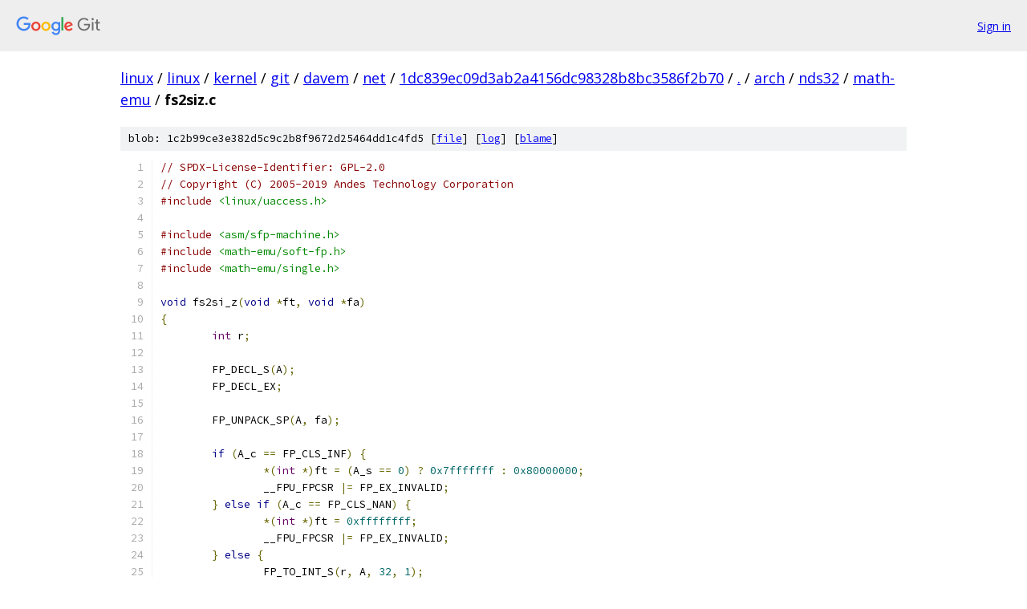

--- FILE ---
content_type: text/html; charset=utf-8
request_url: https://linux.googlesource.com/linux/kernel/git/davem/net/+/1dc839ec09d3ab2a4156dc98328b8bc3586f2b70/arch/nds32/math-emu/fs2siz.c
body_size: 1646
content:
<!DOCTYPE html><html lang="en"><head><meta charset="utf-8"><meta name="viewport" content="width=device-width, initial-scale=1"><title>arch/nds32/math-emu/fs2siz.c - linux/kernel/git/davem/net - Git at Google</title><link rel="stylesheet" type="text/css" href="/+static/base.css"><link rel="stylesheet" type="text/css" href="/+static/prettify/prettify.css"><!-- default customHeadTagPart --></head><body class="Site"><header class="Site-header"><div class="Header"><a class="Header-image" href="/"><img src="//www.gstatic.com/images/branding/lockups/2x/lockup_git_color_108x24dp.png" width="108" height="24" alt="Google Git"></a><div class="Header-menu"> <a class="Header-menuItem" href="https://accounts.google.com/AccountChooser?faa=1&amp;continue=https://linux.googlesource.com/login/linux/kernel/git/davem/net/%2B/1dc839ec09d3ab2a4156dc98328b8bc3586f2b70/arch/nds32/math-emu/fs2siz.c">Sign in</a> </div></div></header><div class="Site-content"><div class="Container "><div class="Breadcrumbs"><a class="Breadcrumbs-crumb" href="/?format=HTML">linux</a> / <a class="Breadcrumbs-crumb" href="/linux/">linux</a> / <a class="Breadcrumbs-crumb" href="/linux/kernel/">kernel</a> / <a class="Breadcrumbs-crumb" href="/linux/kernel/git/">git</a> / <a class="Breadcrumbs-crumb" href="/linux/kernel/git/davem/">davem</a> / <a class="Breadcrumbs-crumb" href="/linux/kernel/git/davem/net/">net</a> / <a class="Breadcrumbs-crumb" href="/linux/kernel/git/davem/net/+/1dc839ec09d3ab2a4156dc98328b8bc3586f2b70">1dc839ec09d3ab2a4156dc98328b8bc3586f2b70</a> / <a class="Breadcrumbs-crumb" href="/linux/kernel/git/davem/net/+/1dc839ec09d3ab2a4156dc98328b8bc3586f2b70/">.</a> / <a class="Breadcrumbs-crumb" href="/linux/kernel/git/davem/net/+/1dc839ec09d3ab2a4156dc98328b8bc3586f2b70/arch">arch</a> / <a class="Breadcrumbs-crumb" href="/linux/kernel/git/davem/net/+/1dc839ec09d3ab2a4156dc98328b8bc3586f2b70/arch/nds32">nds32</a> / <a class="Breadcrumbs-crumb" href="/linux/kernel/git/davem/net/+/1dc839ec09d3ab2a4156dc98328b8bc3586f2b70/arch/nds32/math-emu">math-emu</a> / <span class="Breadcrumbs-crumb">fs2siz.c</span></div><div class="u-sha1 u-monospace BlobSha1">blob: 1c2b99ce3e382d5c9c2b8f9672d25464dd1c4fd5 [<a href="/linux/kernel/git/davem/net/+/1dc839ec09d3ab2a4156dc98328b8bc3586f2b70/arch/nds32/math-emu/fs2siz.c">file</a>] [<a href="/linux/kernel/git/davem/net/+log/1dc839ec09d3ab2a4156dc98328b8bc3586f2b70/arch/nds32/math-emu/fs2siz.c">log</a>] [<a href="/linux/kernel/git/davem/net/+blame/1dc839ec09d3ab2a4156dc98328b8bc3586f2b70/arch/nds32/math-emu/fs2siz.c">blame</a>]</div><table class="FileContents"><tr class="u-pre u-monospace FileContents-line"><td class="u-lineNum u-noSelect FileContents-lineNum" data-line-number="1"></td><td class="FileContents-lineContents" id="1"><span class="com">// SPDX-License-Identifier: GPL-2.0</span></td></tr><tr class="u-pre u-monospace FileContents-line"><td class="u-lineNum u-noSelect FileContents-lineNum" data-line-number="2"></td><td class="FileContents-lineContents" id="2"><span class="com">// Copyright (C) 2005-2019 Andes Technology Corporation</span></td></tr><tr class="u-pre u-monospace FileContents-line"><td class="u-lineNum u-noSelect FileContents-lineNum" data-line-number="3"></td><td class="FileContents-lineContents" id="3"><span class="com">#include</span><span class="pln"> </span><span class="str">&lt;linux/uaccess.h&gt;</span></td></tr><tr class="u-pre u-monospace FileContents-line"><td class="u-lineNum u-noSelect FileContents-lineNum" data-line-number="4"></td><td class="FileContents-lineContents" id="4"></td></tr><tr class="u-pre u-monospace FileContents-line"><td class="u-lineNum u-noSelect FileContents-lineNum" data-line-number="5"></td><td class="FileContents-lineContents" id="5"><span class="com">#include</span><span class="pln"> </span><span class="str">&lt;asm/sfp-machine.h&gt;</span></td></tr><tr class="u-pre u-monospace FileContents-line"><td class="u-lineNum u-noSelect FileContents-lineNum" data-line-number="6"></td><td class="FileContents-lineContents" id="6"><span class="com">#include</span><span class="pln"> </span><span class="str">&lt;math-emu/soft-fp.h&gt;</span></td></tr><tr class="u-pre u-monospace FileContents-line"><td class="u-lineNum u-noSelect FileContents-lineNum" data-line-number="7"></td><td class="FileContents-lineContents" id="7"><span class="com">#include</span><span class="pln"> </span><span class="str">&lt;math-emu/single.h&gt;</span></td></tr><tr class="u-pre u-monospace FileContents-line"><td class="u-lineNum u-noSelect FileContents-lineNum" data-line-number="8"></td><td class="FileContents-lineContents" id="8"></td></tr><tr class="u-pre u-monospace FileContents-line"><td class="u-lineNum u-noSelect FileContents-lineNum" data-line-number="9"></td><td class="FileContents-lineContents" id="9"><span class="kwd">void</span><span class="pln"> fs2si_z</span><span class="pun">(</span><span class="kwd">void</span><span class="pln"> </span><span class="pun">*</span><span class="pln">ft</span><span class="pun">,</span><span class="pln"> </span><span class="kwd">void</span><span class="pln"> </span><span class="pun">*</span><span class="pln">fa</span><span class="pun">)</span></td></tr><tr class="u-pre u-monospace FileContents-line"><td class="u-lineNum u-noSelect FileContents-lineNum" data-line-number="10"></td><td class="FileContents-lineContents" id="10"><span class="pun">{</span></td></tr><tr class="u-pre u-monospace FileContents-line"><td class="u-lineNum u-noSelect FileContents-lineNum" data-line-number="11"></td><td class="FileContents-lineContents" id="11"><span class="pln">	</span><span class="typ">int</span><span class="pln"> r</span><span class="pun">;</span></td></tr><tr class="u-pre u-monospace FileContents-line"><td class="u-lineNum u-noSelect FileContents-lineNum" data-line-number="12"></td><td class="FileContents-lineContents" id="12"></td></tr><tr class="u-pre u-monospace FileContents-line"><td class="u-lineNum u-noSelect FileContents-lineNum" data-line-number="13"></td><td class="FileContents-lineContents" id="13"><span class="pln">	FP_DECL_S</span><span class="pun">(</span><span class="pln">A</span><span class="pun">);</span></td></tr><tr class="u-pre u-monospace FileContents-line"><td class="u-lineNum u-noSelect FileContents-lineNum" data-line-number="14"></td><td class="FileContents-lineContents" id="14"><span class="pln">	FP_DECL_EX</span><span class="pun">;</span></td></tr><tr class="u-pre u-monospace FileContents-line"><td class="u-lineNum u-noSelect FileContents-lineNum" data-line-number="15"></td><td class="FileContents-lineContents" id="15"></td></tr><tr class="u-pre u-monospace FileContents-line"><td class="u-lineNum u-noSelect FileContents-lineNum" data-line-number="16"></td><td class="FileContents-lineContents" id="16"><span class="pln">	FP_UNPACK_SP</span><span class="pun">(</span><span class="pln">A</span><span class="pun">,</span><span class="pln"> fa</span><span class="pun">);</span></td></tr><tr class="u-pre u-monospace FileContents-line"><td class="u-lineNum u-noSelect FileContents-lineNum" data-line-number="17"></td><td class="FileContents-lineContents" id="17"></td></tr><tr class="u-pre u-monospace FileContents-line"><td class="u-lineNum u-noSelect FileContents-lineNum" data-line-number="18"></td><td class="FileContents-lineContents" id="18"><span class="pln">	</span><span class="kwd">if</span><span class="pln"> </span><span class="pun">(</span><span class="pln">A_c </span><span class="pun">==</span><span class="pln"> FP_CLS_INF</span><span class="pun">)</span><span class="pln"> </span><span class="pun">{</span></td></tr><tr class="u-pre u-monospace FileContents-line"><td class="u-lineNum u-noSelect FileContents-lineNum" data-line-number="19"></td><td class="FileContents-lineContents" id="19"><span class="pln">		</span><span class="pun">*(</span><span class="typ">int</span><span class="pln"> </span><span class="pun">*)</span><span class="pln">ft </span><span class="pun">=</span><span class="pln"> </span><span class="pun">(</span><span class="pln">A_s </span><span class="pun">==</span><span class="pln"> </span><span class="lit">0</span><span class="pun">)</span><span class="pln"> </span><span class="pun">?</span><span class="pln"> </span><span class="lit">0x7fffffff</span><span class="pln"> </span><span class="pun">:</span><span class="pln"> </span><span class="lit">0x80000000</span><span class="pun">;</span></td></tr><tr class="u-pre u-monospace FileContents-line"><td class="u-lineNum u-noSelect FileContents-lineNum" data-line-number="20"></td><td class="FileContents-lineContents" id="20"><span class="pln">		__FPU_FPCSR </span><span class="pun">|=</span><span class="pln"> FP_EX_INVALID</span><span class="pun">;</span></td></tr><tr class="u-pre u-monospace FileContents-line"><td class="u-lineNum u-noSelect FileContents-lineNum" data-line-number="21"></td><td class="FileContents-lineContents" id="21"><span class="pln">	</span><span class="pun">}</span><span class="pln"> </span><span class="kwd">else</span><span class="pln"> </span><span class="kwd">if</span><span class="pln"> </span><span class="pun">(</span><span class="pln">A_c </span><span class="pun">==</span><span class="pln"> FP_CLS_NAN</span><span class="pun">)</span><span class="pln"> </span><span class="pun">{</span></td></tr><tr class="u-pre u-monospace FileContents-line"><td class="u-lineNum u-noSelect FileContents-lineNum" data-line-number="22"></td><td class="FileContents-lineContents" id="22"><span class="pln">		</span><span class="pun">*(</span><span class="typ">int</span><span class="pln"> </span><span class="pun">*)</span><span class="pln">ft </span><span class="pun">=</span><span class="pln"> </span><span class="lit">0xffffffff</span><span class="pun">;</span></td></tr><tr class="u-pre u-monospace FileContents-line"><td class="u-lineNum u-noSelect FileContents-lineNum" data-line-number="23"></td><td class="FileContents-lineContents" id="23"><span class="pln">		__FPU_FPCSR </span><span class="pun">|=</span><span class="pln"> FP_EX_INVALID</span><span class="pun">;</span></td></tr><tr class="u-pre u-monospace FileContents-line"><td class="u-lineNum u-noSelect FileContents-lineNum" data-line-number="24"></td><td class="FileContents-lineContents" id="24"><span class="pln">	</span><span class="pun">}</span><span class="pln"> </span><span class="kwd">else</span><span class="pln"> </span><span class="pun">{</span></td></tr><tr class="u-pre u-monospace FileContents-line"><td class="u-lineNum u-noSelect FileContents-lineNum" data-line-number="25"></td><td class="FileContents-lineContents" id="25"><span class="pln">		FP_TO_INT_S</span><span class="pun">(</span><span class="pln">r</span><span class="pun">,</span><span class="pln"> A</span><span class="pun">,</span><span class="pln"> </span><span class="lit">32</span><span class="pun">,</span><span class="pln"> </span><span class="lit">1</span><span class="pun">);</span></td></tr><tr class="u-pre u-monospace FileContents-line"><td class="u-lineNum u-noSelect FileContents-lineNum" data-line-number="26"></td><td class="FileContents-lineContents" id="26"><span class="pln">		__FPU_FPCSR </span><span class="pun">|=</span><span class="pln"> FP_CUR_EXCEPTIONS</span><span class="pun">;</span></td></tr><tr class="u-pre u-monospace FileContents-line"><td class="u-lineNum u-noSelect FileContents-lineNum" data-line-number="27"></td><td class="FileContents-lineContents" id="27"><span class="pln">		</span><span class="pun">*(</span><span class="typ">int</span><span class="pln"> </span><span class="pun">*)</span><span class="pln">ft </span><span class="pun">=</span><span class="pln"> r</span><span class="pun">;</span></td></tr><tr class="u-pre u-monospace FileContents-line"><td class="u-lineNum u-noSelect FileContents-lineNum" data-line-number="28"></td><td class="FileContents-lineContents" id="28"><span class="pln">	</span><span class="pun">}</span></td></tr><tr class="u-pre u-monospace FileContents-line"><td class="u-lineNum u-noSelect FileContents-lineNum" data-line-number="29"></td><td class="FileContents-lineContents" id="29"><span class="pun">}</span></td></tr></table><script nonce="LbNvkI4lJ3hM_ofRY90cAA">for (let lineNumEl of document.querySelectorAll('td.u-lineNum')) {lineNumEl.onclick = () => {window.location.hash = `#${lineNumEl.getAttribute('data-line-number')}`;};}</script></div> <!-- Container --></div> <!-- Site-content --><footer class="Site-footer"><div class="Footer"><span class="Footer-poweredBy">Powered by <a href="https://gerrit.googlesource.com/gitiles/">Gitiles</a>| <a href="https://policies.google.com/privacy">Privacy</a>| <a href="https://policies.google.com/terms">Terms</a></span><span class="Footer-formats"><a class="u-monospace Footer-formatsItem" href="?format=TEXT">txt</a> <a class="u-monospace Footer-formatsItem" href="?format=JSON">json</a></span></div></footer></body></html>